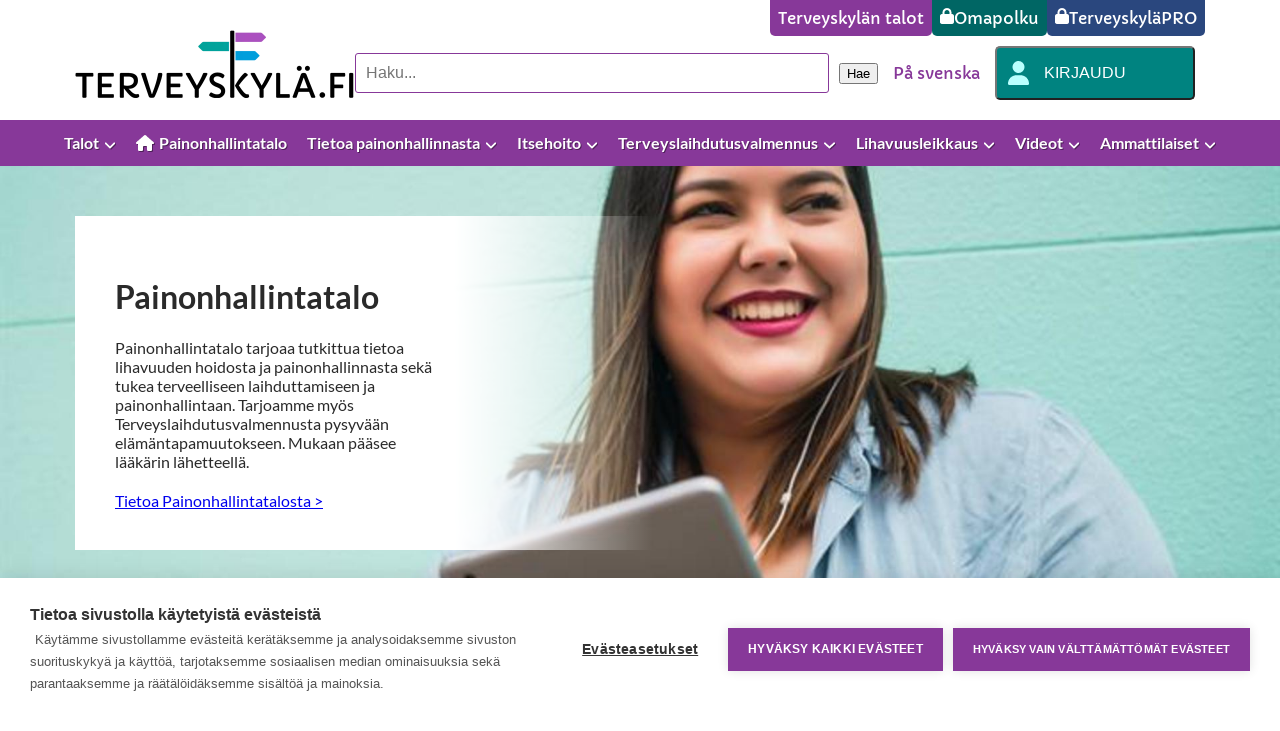

--- FILE ---
content_type: application/javascript; charset=UTF-8
request_url: https://www.terveyskyla.fi/_next/static/chunks/607.cefc6baf069429c3.js
body_size: 1995
content:
(self.webpackChunk_N_E=self.webpackChunk_N_E||[]).push([[607],{11552:(e,n,t)=>{var o=t(82109);e.exports=function(e){return{hyphenate:o(e,{async:!0}),hyphenateHTML:o(e,{async:!0,html:!0}),hyphenateHTMLSync:o(e,{html:!0}),hyphenateSync:o(e),patterns:e}}},36607:(e,n,t)=>{e.exports=t(11552)(t(82362))},82109:function(e,n,t){var o,i;void 0===(i="function"==typeof(o=function(){var e=RegExp.prototype.test.bind(/\s|(?![\'])[\!-\@\[-\`\{-\~\u2013-\u203C]/),n=[],o="debug",i="exceptions",r="hyphenChar",a="minWordLength",u="object"==typeof t.g?t.g:"object"==typeof window?window:"object"==typeof self?self:{};function c(e,n){for(var t in e=e||{},n)e[t]=n[t];return e}function f(e){return e instanceof Array}function s(e,n,t,o){return n in e&&(!o||o(e[n]))?e[n]:t}function l(e,n){return e.reduce(function(e,t){return e["~"+t.replace(/\-/g,"")]=t.replace(/\-/g,n),e},{})}return function(t,y){var h=s(y=y||{},"async",!1),p={},v=s(y,o,!1),d={},g=s(y,r,"\xad"),m=t[0].split(","),w=JSON.parse(t[1]),b=0|s(y,a,5),k=s(y,"html",!0),j=s(y,i,n,f),x=g+b;if(d[x]={},t[2]&&(d[x]=l(t[2],g)),j&&j.length&&(d[x]=c(d[x],l(j,g))),p[x]=c({},d[x]),h&&!("Promise"in u))throw Error("Failed to create hyphenator: Could not find global Promise object, needed for hyphenator to work in async mode");return function(u,y){var j=s(y=y||{},o,v),x=s(y,r,g),C=0|s(y,a,b),A=s(y,i,n,f),L=x+C;return!d[L]&&t[2]&&(d[L]=l(t[2],x),p[L]=c(p[L],d[L])),A&&A.length&&(d[L]=c(d[L],l(A,x)),p[L]=c(p[L],d[L])),function(n,t,o,i,r,a,u,c,f){var s,l,y,h,p,v,d,g,m="",w=(y=(u?[(s=!1,function(n,t){return s?">"===t[0]&&(n(),s=!1):"<"!==t[0]||e(t[1])&&"/"!==t[1]||(s=!0),s})]:[]).concat((l=!1,function(n,t){return l?!e(t[0])&&e(t[1])&&(n(),l=!1):e(t[0])||t[1]!==a||(l=!0),l})),h="",p="",v=0,d=function(){var n="",t="";function o(){n+=t,t=""}return function(i,r){t+=i;var a,u,f=y.reduce(function(e,n){return e||n(o,[i,r])},!1);if(!f&&(e(i)&&!e(r)&&o(),!e(i)&&e(r)))if(t.length>=c)return a=[n,t],n="",t="",a;else o();if(""===r)return(t.length<c||f)&&o(),u=[n,t],n="",t="",u}}(),function(e){for(;v<e.length;){h=e.charAt(v++),p=e.charAt(v);var n=d(h,p);if(void 0!==n)return n}}),b=function(){};function k(){for(var e=new Date;(!f||new Date-e<10)&&(g=w(n));){if(g[1]){var r=g[1].length?"~"+g[1]:"";void 0===i[r]&&(i[r]=function(e,n,t,o,i){for(var r,a,u,c,f,s,l,y,h,p,v,d,g,m,w=Array(e.length+1),b=("."+e.toLocaleLowerCase()+".").split(""),k=-1,j=w.length;j--;)w[j]=0;for(r=0,a=b,p=(h=[function(){if(!((a=b.slice(r++)).length<3))return a},function(){return 2===r}])[0],v=h[1];u=p();)for(k++,v()&&k--,f=t,g=(d=function(e){var n=0;return[function(){return e[n++]},function(){return e.length===n+1}]}(u))[0],m=d[1];(c=g())&&void 0!==f[c];)if(f=(s=f[c])[0],l=s[1],void 0===f&&(f={},l=s),!m()&&void 0!==l){n[l].splice||(n[l]=n[l].slice("")),y=n[l];for(var x=0;x<y.length;x++)w[k+x]=Math.max(y[x],w[k+x])}w[0]=w[1]=w[w.length-1]=w[w.length-2]=0;for(var C="",j=0;j<w.length;j++)C+=(w[j]%2==1?i:"")+e.charAt(j);return C}(g[1],t,o,0,a)),g[1]=i[r]}m+=g[0]+g[1]}g?setTimeout(k):b(m)}return f?(setTimeout(k),new Promise(function(e){b=e})):(k(),m)}(u,m,w,p[L],0,x,k,C,h)}}})?o.apply(n,[]):o)||(e.exports=i)},82362:function(e,n){var t,o;void 0===(o="function"==typeof(t=function(){return["1,102,02,012,01,032,0012,001,003,00012,000001,00001,21,212,12,0000021,00021,000212,12000021,0003,002",'{"b":[{"a":0,"e":0,"i":[{"b":[{"l":[{"i":19}]}]},0],"o":0,"u":0,"y":0,"l":[{"o":14},2],"r":[{"i":14,"o":14,"u":14},2]}],"d":[{"a":0,"e":0,"i":0,"o":0,"u":0,"y":0,"\xe4":0,"\xf6":0,"r":[{"a":14},2]}],"f":[{"a":0,"e":0,"i":0,"o":0,"u":0,"y":0,"l":[{"a":14},2],"r":[{"a":14,"e":14},2]}],"g":[{"a":0,"e":0,"i":0,"o":0,"u":0,"y":0,"\xe4":0,"\xf6":0,"l":[{"o":14},2],"r":[{"a":14},2]}],"h":[{"a":0,"e":0,"i":0,"o":0,"u":0,"y":0,"\xe4":0,"\xf6":0}],"j":[{"a":0,"e":0,"i":0,"o":0,"u":0,"y":0,"\xe4":0,"\xf6":0}],"k":[{"a":0,"e":[{"u":[{"s":11}]},0],"i":0,"o":0,"u":0,"y":0,"\xe4":0,"\xf6":0,"l":2,"r":[{"a":14,"e":14,"i":14}],"v":[{"a":14},14]}],"l":[{"a":[{"s":2},0],"e":0,"i":0,"o":0,"u":0,"y":0,"\xe4":0,"\xf6":0}],"m":[{"a":0,"e":0,"i":0,"o":0,"u":0,"y":0,"\xe4":0,"\xf6":0}],"n":[{"a":[{"n":[{"t":[{"o":12}],"n":[{"o":12}]}],"j":[{"a":[{"n":13}],"o":13}],"i":[{"k":[{"a":12}]}],"l":[{"e":[{"n":13}]}]},0],"e":[{"d":[{"u":[{"s":13}]}]},0],"i":0,"o":[{"p":[{"e":[{"t":13}],"i":[{"s":[{"t":13}]}]}],"s":[{"a":13}],"t":[{"t":[{"o":12}],"o":[{"n":12}]}],"m":[{"a":[{"i":13}]}]},0],"u":0,"y":[{"l":[{"i":[{"t":13}]}]},0],"\xe4":0,"\xf6":0}],"p":[{"a":0,"e":[{"r":[{"u":[{"s":10}]}]},0],"i":0,"o":0,"u":0,"y":0,"\xe4":0,"\xf6":0,"l":2,"r":[{"o":14},2]}],"r":[{"a":[{"s":2},0],"e":0,"i":0,"o":0,"u":0,"y":0,"\xe4":0,"\xf6":0,"t":[{"a":[{"u":[{"s":10}]}]}]}],"s":[{"a":[{"s":[{"i":[{"a":13}],"e":12}],"l":[{"o":[{"i":13}],"e":[{"n":13}]}],"j":[{"a":[{"t":[{"u":12}]}],"o":13}],"p":[{"u":12}]},0],"e":[{"s":[{"i":[{"t":[{"y":13}]}]}]},0],"i":[{"d":[{"e":[{"a":[{".":13,"n":13}]}]}]},0],"o":[{"h":[{"j":[{"e":12}]}],"p":[{"i":[{"s":[{"k":13,"t":13}]}]}],"s":[{"a":13}]},0],"u":0,"y":[{"r":[{"i":[{"t":13}]}],"h":[{"t":[{"i":13}]}]},0],"\xe4":0,"\xf6":0,"t":[{"r":1}],"p":[{"l":[{"i":1}]}],"c":[{"h":20}]}],"t":[{"a":0,"e":0,"i":0,"o":0,"u":0,"y":0,"\xe4":0,"\xf6":0,"s":[{"h":20}]}],"v":[{"a":0,"e":0,"i":0,"o":0,"u":0,"y":0,"\xe4":0,"\xf6":0}],"\xe4":[{"y":2,"a":5,"o":5,"u":3,"\xe4":[{"i":7,"e":7,"y":8},2],"\xf6":2}],"y":[{"a":3,"o":3,"u":3,"\xe4":[{"\xe4":4}],"e":[{"i":4}],"l":[{"i":[{"o":[{"p":9}]}]}]}],"o":[{"y":4,"\xe4":4,"\xf6":4,"a":[{"a":4}],"u":[{"u":4,"i":4,"e":7,"o":7}],"i":[{"a":7,"e":7,"o":7,"u":7}]}],"\xf6":[{"y":2,"a":5,"o":5,"u":3,"\xf6":2,"\xe4":2,"e":3}],"u":[{"y":3,"\xe4":3,"\xf6":3,"u":[{"a":6,"e":6,"o":6,"i":6}],"a":[{"a":4}],"e":[{"e":4,"a":7}],"i":[{"e":7}],"o":[{"a":7,"u":7}],"s":2,"l":[{"o":[{"s":16}]}]}],"a":[{"\xe4":4,"\xf6":4,"a":[{"i":6,"e":6,"o":6,"u":6}],"u":[{"u":4,"a":7,"e":7}],"e":[{"i":4}],"o":[{"i":4}],"i":[{"a":7,"e":7,"o":7,"u":7}],"l":[{"i":[{"a":[{"v":9}]}],"o":[{"u":[{"s":10}]}],"k":[{"e":[{"i":[{"s":15}]}]}]}],"s":[{"i":[{"a":[{"n":14,"t":14,"k":[{"a":[{"s":18}]}]}],"o":[{"i":14}]}]}]}],"e":[{"e":[{"a":6,"i":6,"u":6,"y":6}],"a":[{"a":4,"i":4}],"u":[{"u":4,"a":7}],"\xe4":[{"\xe4":4}],"\xf6":3}],"i":[{"i":[{"a":6,"e":6,"o":6}],"a":[{"a":4,"u":4}],"u":[{"u":4,"a":7,"e":7,"o":7}],"\xe4":[{"\xe4":4}],"\xf6":[{"\xf6":4}],"e":[{"a":7,"o":7,"y":7}],"o":[{"a":6,"e":6}]}],".":[{"\xe4":2,"y":[{"d":[{"i":[{"n":16}]}]}],"s":[{"u":[{"u":[{"r":[{"a":17}]}]}]}]}],"c":[{"l":2,"h":[{"r":20}]}],"q":[{"v":[{"i":14},2]}]}',[]]})?t.apply(n,[]):t)||(e.exports=o)}}]);